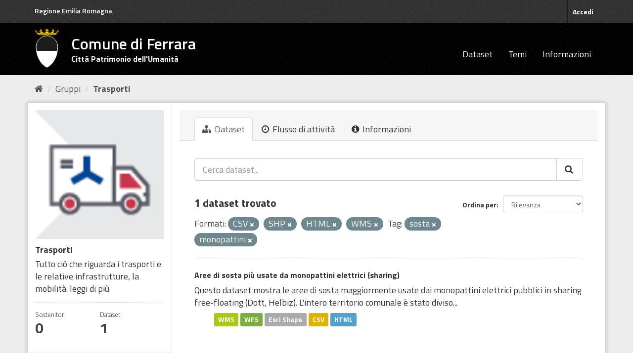

--- FILE ---
content_type: text/html; charset=utf-8
request_url: https://dati.comune.fe.it/group/b8a4b2f2-bcaf-432f-b117-4aed46817091?res_format=CSV&res_format=SHP&tags=sosta&res_format=HTML&res_format=WMS&tags=monopattini
body_size: 4987
content:
<!DOCTYPE html>
<!--[if IE 9]> <html lang="it" class="ie9"> <![endif]-->
<!--[if gt IE 8]><!--> <html lang="it"> <!--<![endif]-->
  <head>
    <link rel="stylesheet" type="text/css" href="/fanstatic/vendor/:version:2022-01-25T09:11:28.14/select2/select2.min.css" />
<link rel="stylesheet" type="text/css" href="/fanstatic/css/:version:2022-01-25T09:11:28.11/main.min.css" />
<link rel="stylesheet" type="text/css" href="/fanstatic/vendor/:version:2022-01-25T09:11:28.14/font-awesome/css/font-awesome.min.css" />
<link rel="stylesheet" type="text/css" href="/fanstatic/ckanext-geoview/:version:2025-02-27T11:33:14/css/geo-resource-styles.css" />
<link rel="stylesheet" type="text/css" href="/fanstatic/ckanext-harvest/:version:2022-01-27T12:37:44.18/styles/harvest.css" />

    <meta charset="utf-8" />
      <meta name="generator" content="ckan 2.8.9" />
      <meta name="viewport" content="width=device-width, initial-scale=1.0">
    <title>Trasporti - Gruppi - Comune di Ferrara</title>

    
    
  <link rel="shortcut icon" href="/base/images/stemma-comune.svg" />
    
  <link rel="alternate" type="application/atom+xml" title="Comune di Ferrara - Dataset nel gruppo: Trasporti" href="feed.group?id=trasporti" />
<link rel="alternate" type="application/atom+xml" title="Comune di Ferrara - Cronologia delle Revisioni Recenti" href="/revision/list?days=1&amp;format=atom" />

    
   
    
      
    
    

   <link rel="stylesheet" href="/css/multilang.css" type="text/css">


    
    



    
      
      
    
  
    
  <link rel="stylesheet" href="/fe_theme_v2.css" />

  </head>

  
  <body data-site-root="https://dati.comune.fe.it/" data-locale-root="https://dati.comune.fe.it/" >

    
    <div class="sr-only sr-only-focusable"><a href="#content">Salta al contenuto</a></div>
  

  
     
<header class="account-masthead">
  <div class="container">
  <div class="header_fe">
	<a href="https://www.regione.emilia-romagna.it/" target="_blank" rel="noopener noreferrer">Regione Emilia Romagna</a>
   </div>
     
    <nav class="account not-authed">
      <ul class="list-unstyled">
        
        <li><a href="/user/login">Accedi</a></li>
        
      </ul>
    </nav>
     
  </div>
</header>

<header class="navbar navbar-static-top masthead">
    
  <div class="container">
    <div class="navbar-right">
      <button data-target="#main-navigation-toggle" data-toggle="collapse" class="navbar-toggle collapsed big_menu" type="button">
        <span class="fa fa-bars"></span>
      </button>
    </div>
    
    <hgroup class="header-image navbar-left">

     
    <div class="navbar-left">
        <a class="logo" href="/">
	    <img align="left" src="/base/images/stemma-comune.svg" alt="Comune di Ferrara" title="Comune di Ferrara" />
	    <h2>Comune di Ferrara</h2>
	    <h3>Citt&#224; Patrimonio dell'Umanit&#224;</h3>
	</a>
    </div>
     
     
    </hgroup>

    <div class="collapse navbar-collapse" id="main-navigation-toggle">
      
      <nav class="section navigation">
        <ul class="nav nav-pills">
           <li><a href="/dataset">Dataset</a></li><li><a href="/group">Temi</a></li><li><a href="/about">Informazioni</a></li> 
        </ul>
      </nav>
       
    </div>
  </div>
</header>

  
    <div role="main">
      <div id="content" class="container">
        
          
            <div class="flash-messages">
              
                
              
            </div>
          

          
            <div class="toolbar">
              
                
                  <ol class="breadcrumb">
                    
<li class="home"><a href="/"><i class="fa fa-home"></i><span> Home</span></a></li>
                    
  <li><a href="/group">Gruppi</a></li>
  <li class="active"><a class=" active" href="/group/trasporti">Trasporti</a></li>

                  </ol>
                
              
            </div>
          

          <div class="row wrapper">
            
            
            

            
              <aside class="secondary col-sm-3">
                
                
  
  
<div class="module context-info">
  <section class="module-content">
    
    
    <div class="image">
      <a href="">
        <img src="https://dati.comune.fe.it/uploads/group/2022-11-28-155908.7405132021-12-01-135251.587892transport.png" width="190" height="118" alt="trasporti" />
      </a>
    </div>
    
    
    <h1 class="heading">
      Trasporti
      
    </h1>
    
    
    
      <p>
        Tutto ciò che riguarda i trasporti e le relative infrastrutture, la mobilità.
        <a href="/group/about/trasporti">leggi di più</a>
      </p>
    
    
    
      
      <div class="nums">
        <dl>
          <dt>Sostenitori</dt>
          <dd data-module="followers-counter" data-module-id="b8a4b2f2-bcaf-432f-b117-4aed46817091" data-module-num_followers="0"><span>0</span></dd>
        </dl>
        <dl>
          <dt>Dataset</dt>
          <dd><span>1</span></dd>
        </dl>
      </div>
      
      
      <div class="follow_button">
        
      </div>
      
    
    
  </section>
</div>


  <div class="filters">
    <div>
      
        

  
  
    
      
      
        <section class="module module-narrow module-shallow">
          
            <h2 class="module-heading">
              <i class="fa fa-filter"></i>
              
              Organizzazioni
            </h2>
          
          
            
            
              <nav>
                <ul class="list-unstyled nav nav-simple nav-facet">
                  
                    
                    
                    
                    
                      <li class="nav-item">
                        <a href="/group/b8a4b2f2-bcaf-432f-b117-4aed46817091?organization=comune-di-ferrara&amp;res_format=HTML&amp;res_format=CSV&amp;res_format=SHP&amp;tags=sosta&amp;res_format=WMS&amp;tags=monopattini" title="">
                          <span class="item-label">Comune di Ferrara</span>
                          <span class="hidden separator"> - </span>
                          <span class="item-count badge">1</span>
                        </a>
                      </li>
                  
                </ul>
              </nav>

              <p class="module-footer">
                
                  
                
              </p>
            
            
          
        </section>
      
    
  

      
        

  
  
    
      
      
        <section class="module module-narrow module-shallow">
          
            <h2 class="module-heading">
              <i class="fa fa-filter"></i>
              
              Gruppi
            </h2>
          
          
            
            
              <nav>
                <ul class="list-unstyled nav nav-simple nav-facet">
                  
                    
                    
                    
                    
                      <li class="nav-item">
                        <a href="/group/b8a4b2f2-bcaf-432f-b117-4aed46817091?res_format=HTML&amp;groups=trasporti&amp;res_format=CSV&amp;res_format=SHP&amp;tags=sosta&amp;res_format=WMS&amp;tags=monopattini" title="">
                          <span class="item-label">Trasporti</span>
                          <span class="hidden separator"> - </span>
                          <span class="item-count badge">1</span>
                        </a>
                      </li>
                  
                </ul>
              </nav>

              <p class="module-footer">
                
                  
                
              </p>
            
            
          
        </section>
      
    
  

      
        

  
  
    
      
      
        <section class="module module-narrow module-shallow">
          
            <h2 class="module-heading">
              <i class="fa fa-filter"></i>
              
              Tag
            </h2>
          
          
            
            
              <nav>
                <ul class="list-unstyled nav nav-simple nav-facet">
                  
                    
                    
                    
                    
                      <li class="nav-item">
                        <a href="/group/b8a4b2f2-bcaf-432f-b117-4aed46817091?res_format=HTML&amp;res_format=CSV&amp;res_format=SHP&amp;tags=sosta&amp;tags=airbreak&amp;res_format=WMS&amp;tags=monopattini" title="">
                          <span class="item-label">airbreak</span>
                          <span class="hidden separator"> - </span>
                          <span class="item-count badge">1</span>
                        </a>
                      </li>
                  
                    
                    
                    
                    
                      <li class="nav-item">
                        <a href="/group/b8a4b2f2-bcaf-432f-b117-4aed46817091?res_format=HTML&amp;res_format=CSV&amp;res_format=SHP&amp;tags=sosta&amp;tags=elettrico&amp;res_format=WMS&amp;tags=monopattini" title="">
                          <span class="item-label">elettrico</span>
                          <span class="hidden separator"> - </span>
                          <span class="item-count badge">1</span>
                        </a>
                      </li>
                  
                    
                    
                    
                    
                      <li class="nav-item">
                        <a href="/group/b8a4b2f2-bcaf-432f-b117-4aed46817091?res_format=HTML&amp;res_format=CSV&amp;tags=mobilit%C3%A0&amp;res_format=SHP&amp;tags=sosta&amp;res_format=WMS&amp;tags=monopattini" title="">
                          <span class="item-label">mobilità</span>
                          <span class="hidden separator"> - </span>
                          <span class="item-count badge">1</span>
                        </a>
                      </li>
                  
                    
                    
                    
                    
                      <li class="nav-item active">
                        <a href="/group/b8a4b2f2-bcaf-432f-b117-4aed46817091?res_format=CSV&amp;res_format=SHP&amp;tags=sosta&amp;res_format=HTML&amp;res_format=WMS" title="">
                          <span class="item-label">monopattini</span>
                          <span class="hidden separator"> - </span>
                          <span class="item-count badge">1</span>
                        </a>
                      </li>
                  
                    
                    
                    
                    
                      <li class="nav-item">
                        <a href="/group/b8a4b2f2-bcaf-432f-b117-4aed46817091?tags=sharing&amp;res_format=HTML&amp;res_format=CSV&amp;res_format=SHP&amp;tags=sosta&amp;res_format=WMS&amp;tags=monopattini" title="">
                          <span class="item-label">sharing</span>
                          <span class="hidden separator"> - </span>
                          <span class="item-count badge">1</span>
                        </a>
                      </li>
                  
                    
                    
                    
                    
                      <li class="nav-item active">
                        <a href="/group/b8a4b2f2-bcaf-432f-b117-4aed46817091?res_format=CSV&amp;res_format=SHP&amp;res_format=HTML&amp;res_format=WMS&amp;tags=monopattini" title="">
                          <span class="item-label">sosta</span>
                          <span class="hidden separator"> - </span>
                          <span class="item-count badge">1</span>
                        </a>
                      </li>
                  
                </ul>
              </nav>

              <p class="module-footer">
                
                  
                
              </p>
            
            
          
        </section>
      
    
  

      
        

  
  
    
      
      
        <section class="module module-narrow module-shallow">
          
            <h2 class="module-heading">
              <i class="fa fa-filter"></i>
              
              Formati
            </h2>
          
          
            
            
              <nav>
                <ul class="list-unstyled nav nav-simple nav-facet">
                  
                    
                    
                    
                    
                      <li class="nav-item active">
                        <a href="/group/b8a4b2f2-bcaf-432f-b117-4aed46817091?res_format=SHP&amp;tags=sosta&amp;res_format=HTML&amp;res_format=WMS&amp;tags=monopattini" title="">
                          <span class="item-label">CSV</span>
                          <span class="hidden separator"> - </span>
                          <span class="item-count badge">1</span>
                        </a>
                      </li>
                  
                    
                    
                    
                    
                      <li class="nav-item active">
                        <a href="/group/b8a4b2f2-bcaf-432f-b117-4aed46817091?res_format=CSV&amp;res_format=SHP&amp;tags=sosta&amp;res_format=WMS&amp;tags=monopattini" title="">
                          <span class="item-label">HTML</span>
                          <span class="hidden separator"> - </span>
                          <span class="item-count badge">1</span>
                        </a>
                      </li>
                  
                    
                    
                    
                    
                      <li class="nav-item active">
                        <a href="/group/b8a4b2f2-bcaf-432f-b117-4aed46817091?res_format=CSV&amp;tags=sosta&amp;res_format=HTML&amp;res_format=WMS&amp;tags=monopattini" title="">
                          <span class="item-label">SHP</span>
                          <span class="hidden separator"> - </span>
                          <span class="item-count badge">1</span>
                        </a>
                      </li>
                  
                    
                    
                    
                    
                      <li class="nav-item">
                        <a href="/group/b8a4b2f2-bcaf-432f-b117-4aed46817091?res_format=HTML&amp;res_format=WFS&amp;res_format=CSV&amp;res_format=SHP&amp;tags=sosta&amp;res_format=WMS&amp;tags=monopattini" title="">
                          <span class="item-label">WFS</span>
                          <span class="hidden separator"> - </span>
                          <span class="item-count badge">1</span>
                        </a>
                      </li>
                  
                    
                    
                    
                    
                      <li class="nav-item active">
                        <a href="/group/b8a4b2f2-bcaf-432f-b117-4aed46817091?res_format=CSV&amp;res_format=SHP&amp;tags=sosta&amp;res_format=HTML&amp;tags=monopattini" title="">
                          <span class="item-label">WMS</span>
                          <span class="hidden separator"> - </span>
                          <span class="item-count badge">1</span>
                        </a>
                      </li>
                  
                </ul>
              </nav>

              <p class="module-footer">
                
                  
                
              </p>
            
            
          
        </section>
      
    
  

      
        

  
  
    
      
      
        <section class="module module-narrow module-shallow">
          
            <h2 class="module-heading">
              <i class="fa fa-filter"></i>
              
              Licenze
            </h2>
          
          
            
            
              <nav>
                <ul class="list-unstyled nav nav-simple nav-facet">
                  
                    
                    
                    
                    
                      <li class="nav-item">
                        <a href="/group/b8a4b2f2-bcaf-432f-b117-4aed46817091?res_format=HTML&amp;res_format=CSV&amp;res_format=SHP&amp;tags=sosta&amp;license_id=A2.1&amp;res_format=WMS&amp;tags=monopattini" title="Creative Commons Attribuzione 4.0 Internazionale (CC BY 4.0)">
                          <span class="item-label">Creative Commons At...</span>
                          <span class="hidden separator"> - </span>
                          <span class="item-count badge">1</span>
                        </a>
                      </li>
                  
                </ul>
              </nav>

              <p class="module-footer">
                
                  
                
              </p>
            
            
          
        </section>
      
    
  

      
    </div>
    <a class="close no-text hide-filters"><i class="fa fa-times-circle"></i><span class="text">close</span></a>
  </div>

              </aside>
            

            
              <div class="primary col-sm-9 col-xs-12">
                
                
                  <article class="module">
                    
                      <header class="module-content page-header">
                        
                        <ul class="nav nav-tabs">
                          
  <li class="active"><a href="/group/trasporti"><i class="fa fa-sitemap"></i> Dataset</a></li>
  <li><a href="/group/activity/trasporti/0"><i class="fa fa-clock-o"></i> Flusso di attività</a></li>
  <li><a href="/group/about/trasporti"><i class="fa fa-info-circle"></i> Informazioni</a></li>

                        </ul>
                      </header>
                    
                    <div class="module-content">
                      
                      
  
    
    
    







<form id="group-datasets-search-form" class="search-form" method="get" data-module="select-switch">

  
    <div class="input-group search-input-group">
      <input aria-label="Cerca dataset..." id="field-giant-search" type="text" class="form-control input-lg" name="q" value="" autocomplete="off" placeholder="Cerca dataset...">
      
      <span class="input-group-btn">
        <button class="btn btn-default btn-lg" type="submit" value="search">
          <i class="fa fa-search"></i>
        </button>
      </span>
      
    </div>
  

  
    <span>
  
  

  
  
  
  <input type="hidden" name="res_format" value="CSV" />
  
  
  
  
  
  <input type="hidden" name="res_format" value="SHP" />
  
  
  
  
  
  <input type="hidden" name="tags" value="sosta" />
  
  
  
  
  
  <input type="hidden" name="res_format" value="HTML" />
  
  
  
  
  
  <input type="hidden" name="res_format" value="WMS" />
  
  
  
  
  
  <input type="hidden" name="tags" value="monopattini" />
  
  
  
  </span>
  

  
    
      <div class="form-select form-group control-order-by">
        <label for="field-order-by">Ordina per</label>
        <select id="field-order-by" name="sort" class="form-control">
          
            
              <option value="score desc, metadata_modified desc">Rilevanza</option>
            
          
            
              <option value="title_string asc">Nome Crescente</option>
            
          
            
              <option value="title_string desc">Nome Decrescente</option>
            
          
            
              <option value="metadata_modified desc">Ultima modifica</option>
            
          
            
          
        </select>
        
        <button class="btn btn-default js-hide" type="submit">Vai</button>
        
      </div>
    
  

  
    
      <h2>

  
  
  
  

1 dataset trovato</h2>
    
  

  
    
      <p class="filter-list">
        
          
          <span class="facet">Formati:</span>
          
            <span class="filtered pill">CSV
              <a href="/group/trasporti?res_format=SHP&amp;tags=sosta&amp;res_format=HTML&amp;res_format=WMS&amp;tags=monopattini" class="remove" title="Elimina"><i class="fa fa-times"></i></a>
            </span>
          
            <span class="filtered pill">SHP
              <a href="/group/trasporti?res_format=CSV&amp;tags=sosta&amp;res_format=HTML&amp;res_format=WMS&amp;tags=monopattini" class="remove" title="Elimina"><i class="fa fa-times"></i></a>
            </span>
          
            <span class="filtered pill">HTML
              <a href="/group/trasporti?res_format=CSV&amp;res_format=SHP&amp;tags=sosta&amp;res_format=WMS&amp;tags=monopattini" class="remove" title="Elimina"><i class="fa fa-times"></i></a>
            </span>
          
            <span class="filtered pill">WMS
              <a href="/group/trasporti?res_format=CSV&amp;res_format=SHP&amp;tags=sosta&amp;res_format=HTML&amp;tags=monopattini" class="remove" title="Elimina"><i class="fa fa-times"></i></a>
            </span>
          
        
          
          <span class="facet">Tag:</span>
          
            <span class="filtered pill">sosta
              <a href="/group/trasporti?res_format=CSV&amp;res_format=SHP&amp;res_format=HTML&amp;res_format=WMS&amp;tags=monopattini" class="remove" title="Elimina"><i class="fa fa-times"></i></a>
            </span>
          
            <span class="filtered pill">monopattini
              <a href="/group/trasporti?res_format=CSV&amp;res_format=SHP&amp;tags=sosta&amp;res_format=HTML&amp;res_format=WMS" class="remove" title="Elimina"><i class="fa fa-times"></i></a>
            </span>
          
        
      </p>
      <a class="show-filters btn btn-default">Risultato del Filtro</a>
    
  

</form>




  
  
    
      

  
    <ul class="dataset-list list-unstyled">
    	
	      
	        






  <li class="dataset-item">
    
      <div class="dataset-content">
        
          <h3 class="dataset-heading">
            
              
            
            
              <a href="/dataset/monopattini-soste">Aree di sosta più usate da monopattini elettrici (sharing)</a>
            
            
              
              
            
          </h3>
        
        
          
        
        
          
            <div>Questo dataset mostra le aree di sosta maggiormente usate dai monopattini elettrici pubblici in sharing free-floating (Dott, Helbiz). L'intero territorio comunale è stato diviso...</div>
          
        
      </div>
      
  
    
      <ul class="dataset-resources unstyled">
        
          
          
            
              
                <li>
                  <a href="/dataset/monopattini-soste" class="label" data-format="wms">WMS</a>
                </li>
              
            
              
                <li>
                  <a href="/dataset/monopattini-soste" class="label" data-format="wfs">WFS</a>
                </li>
              
            
              
                <li>
                  <a href="/dataset/monopattini-soste" class="label" data-format="esri shape">Esri Shape</a>
                </li>
              
            
              
                <li>
                  <a href="/dataset/monopattini-soste" class="label" data-format="csv">CSV</a>
                </li>
              
            
              
                <li>
                  <a href="/dataset/monopattini-soste" class="label" data-format="html">HTML</a>
                </li>
              
            
          
        
      </ul>
    
  

    
  </li>

	      
	    
    </ul>
  

    
  
  
    
  

                    </div>
                  </article>
                
              </div>
            
          </div>
        
      </div>
    </div>
  
    <footer class="site-footer">
  <div class="container">
    
    <div class="row">
      <div class="col-md-4 footer-links">
        
            <ul class="list-unstyled">
            
	      <li><strong>CONTATTI</strong></li>
               <li>Piazza del Municipio, 2 - 44121 Ferrara</li>
	      <li>Centralino: +39 0532 419111</li>
	      <li>Fax: +39 0532 419389</li>
               <li>Codice fiscale: 00297110389</li>	      
            
          </ul>
        
      </div>

      <div class="col-md-4 footer-links">
          <ul class="list-unstyled">
	      <li><strong>URP</strong></li>
                <li><a class="link_urp" href="https://servizi.comune.fe.it/1608/urp-ufficio-relazioni-con-il-pubblico" title="Ufficio Relazioni con il Pubblico">Ufficio Relazioni con il Pubblico</a></li>
	      <li><a class="mail" href="mailto:urp@comune.fe.it" title="Invia una mail a urp@comune.fe.it">urp@comune.fe.it</a></li>
	      <li><strong>PEC - POSTA ELETTRONICA CERTIFICATA</strong></li>
               <li><a class="mail" href="mailto:comune.ferrara@cert.comune.fe.it" title="Invia una mail a comune.ferrara@cert.comune.fe.it">comune.ferrara@cert.comune.fe.it</a></li>	                
          </ul>
      </div>


      <div class="col-md-4 attribution">
        
          <p><strong>Powered by</strong> <a class="hide-text ckan-footer-logo" href="http://ckan.org">CKAN</a>
	and implemented by <strong><a target="_blank" href="https://www.deda.group/public-services">Deda Next</a></strong> with DCAT-AP_IT plugin by <strong><a target="_blank"
href="http://www.geo-solutions.it/">GeoSolutions</a></strong></p>
</br>
        
        
	
          
<form class="form-inline form-select lang-select" action="/util/redirect" data-module="select-switch" method="POST">
  <label for="field-lang-select">Linguaggio</label>
  <select id="field-lang-select" name="url" data-module="autocomplete" data-module-dropdown-class="lang-dropdown" data-module-container-class="lang-container">
    
      <option value="/it/group/b8a4b2f2-bcaf-432f-b117-4aed46817091?res_format=CSV&amp;res_format=SHP&amp;tags=sosta&amp;res_format=HTML&amp;res_format=WMS&amp;tags=monopattini" selected="selected">
        italiano
      </option>
    
      <option value="/fr/group/b8a4b2f2-bcaf-432f-b117-4aed46817091?res_format=CSV&amp;res_format=SHP&amp;tags=sosta&amp;res_format=HTML&amp;res_format=WMS&amp;tags=monopattini" >
        français
      </option>
    
      <option value="/en/group/b8a4b2f2-bcaf-432f-b117-4aed46817091?res_format=CSV&amp;res_format=SHP&amp;tags=sosta&amp;res_format=HTML&amp;res_format=WMS&amp;tags=monopattini" >
        English
      </option>
    
      <option value="/es/group/b8a4b2f2-bcaf-432f-b117-4aed46817091?res_format=CSV&amp;res_format=SHP&amp;tags=sosta&amp;res_format=HTML&amp;res_format=WMS&amp;tags=monopattini" >
        español
      </option>
    
      <option value="/de/group/b8a4b2f2-bcaf-432f-b117-4aed46817091?res_format=CSV&amp;res_format=SHP&amp;tags=sosta&amp;res_format=HTML&amp;res_format=WMS&amp;tags=monopattini" >
        Deutsch
      </option>
    
  </select>
  <button class="btn btn-default js-hide" type="submit">Vai</button>
</form>
</br>
        
      </div>
    </div>
    
  </div>

</footer>
<footer class="site-footer_privacy">

<div class="container">
    <div class="row">
	<div class="col-md-4 footer-links">
	    <ul class="list-unstyled">
	        <li><a href="https://www.comune.fe.it/privacy-policy" class="link_urp" target="_blank" aria-label="Privacy" title="Privacy-Cookies">Privacy policy</a></li>
    	    </ul>
	</div>
<div class="col-md-4 footer-links">
	    	</div>

<div class="col-md-4 footer-links">
	   	</div>

    </div>
</div>

  
    
  

</footer>
  
    
    
    
  
    

      
  <script>document.getElementsByTagName('html')[0].className += ' js';</script>
<script type="text/javascript" src="/fanstatic/vendor/:version:2022-01-25T09:11:28.14/jquery.min.js"></script>
<script type="text/javascript" src="/fanstatic/vendor/:version:2022-01-25T09:11:28.14/:bundle:bootstrap/js/bootstrap.min.js;jed.min.js;moment-with-locales.min.js;select2/select2.min.js;qs.js"></script>
<script type="text/javascript" src="/fanstatic/base/:version:2022-01-25T09:11:28.12/:bundle:plugins/jquery.inherit.min.js;plugins/jquery.proxy-all.min.js;plugins/jquery.url-helpers.min.js;plugins/jquery.date-helpers.min.js;plugins/jquery.slug.min.js;plugins/jquery.slug-preview.min.js;plugins/jquery.truncator.min.js;plugins/jquery.masonry.min.js;plugins/jquery.form-warning.min.js;plugins/jquery.images-loaded.min.js;sandbox.min.js;module.min.js;pubsub.min.js;client.min.js;notify.min.js;i18n.min.js;main.min.js;modules/select-switch.min.js;modules/slug-preview.min.js;modules/basic-form.min.js;modules/confirm-action.min.js;modules/api-info.min.js;modules/autocomplete.min.js;modules/custom-fields.min.js;modules/data-viewer.min.js;modules/table-selectable-rows.min.js;modules/resource-form.min.js;modules/resource-upload-field.min.js;modules/resource-reorder.min.js;modules/resource-view-reorder.min.js;modules/follow.min.js;modules/activity-stream.min.js;modules/dashboard.min.js;modules/resource-view-embed.min.js;view-filters.min.js;modules/resource-view-filters-form.min.js;modules/resource-view-filters.min.js;modules/table-toggle-more.min.js;modules/dataset-visibility.min.js;modules/media-grid.min.js;modules/image-upload.min.js;modules/followers-counter.min.js"></script></body>
</html>